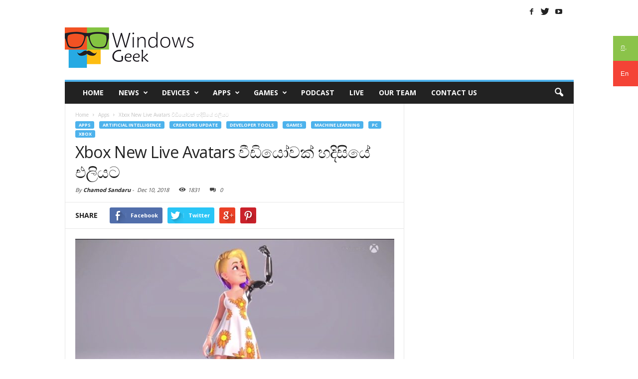

--- FILE ---
content_type: text/html; charset=UTF-8
request_url: https://windowsgeek.lk/xbox-new-live-avatars-leacked/
body_size: 16464
content:
<!doctype html >
<!--[if IE 8]>    <html class="ie8" lang="en"> <![endif]-->
<!--[if IE 9]>    <html class="ie9" lang="en"> <![endif]-->
<!--[if gt IE 8]><!--> <html lang="en-US"> <!--<![endif]-->
<head>
    <title>Xbox New Live Avatars වීඩියෝවක් හදිසියේ එලියට | Windows Geek | The Ultimate Geek Hub for Microsoft fans</title>
    <meta charset="UTF-8" />
    <meta http-equiv="Content-Type" content="text/html; charset=UTF-8">
    <meta name="viewport" content="width=device-width, initial-scale=1.0">
    <link rel="pingback" href="https://windowsgeek.lk/xmlrpc.php" />
    <meta name='robots' content='max-image-preview:large' />
	<style>img:is([sizes="auto" i], [sizes^="auto," i]) { contain-intrinsic-size: 3000px 1500px }</style>
	<meta property="og:image" content="https://windowsgeek.lk/wp-content/uploads/2018/12/maxresdefault.jpg" /><meta name="author" content="Chamod Sandaru">
<link rel="icon" type="image/png" href="https://windowsgeek.lk/wp-content/uploads/2015/10/favi.png"><link rel='dns-prefetch' href='//fonts.googleapis.com' />
<link rel="alternate" type="application/rss+xml" title="Windows Geek | The Ultimate Geek Hub for Microsoft fans &raquo; Feed" href="https://windowsgeek.lk/feed/" />
<script type="text/javascript">
/* <![CDATA[ */
window._wpemojiSettings = {"baseUrl":"https:\/\/s.w.org\/images\/core\/emoji\/16.0.1\/72x72\/","ext":".png","svgUrl":"https:\/\/s.w.org\/images\/core\/emoji\/16.0.1\/svg\/","svgExt":".svg","source":{"concatemoji":"https:\/\/windowsgeek.lk\/wp-includes\/js\/wp-emoji-release.min.js?ver=6.8.3"}};
/*! This file is auto-generated */
!function(s,n){var o,i,e;function c(e){try{var t={supportTests:e,timestamp:(new Date).valueOf()};sessionStorage.setItem(o,JSON.stringify(t))}catch(e){}}function p(e,t,n){e.clearRect(0,0,e.canvas.width,e.canvas.height),e.fillText(t,0,0);var t=new Uint32Array(e.getImageData(0,0,e.canvas.width,e.canvas.height).data),a=(e.clearRect(0,0,e.canvas.width,e.canvas.height),e.fillText(n,0,0),new Uint32Array(e.getImageData(0,0,e.canvas.width,e.canvas.height).data));return t.every(function(e,t){return e===a[t]})}function u(e,t){e.clearRect(0,0,e.canvas.width,e.canvas.height),e.fillText(t,0,0);for(var n=e.getImageData(16,16,1,1),a=0;a<n.data.length;a++)if(0!==n.data[a])return!1;return!0}function f(e,t,n,a){switch(t){case"flag":return n(e,"\ud83c\udff3\ufe0f\u200d\u26a7\ufe0f","\ud83c\udff3\ufe0f\u200b\u26a7\ufe0f")?!1:!n(e,"\ud83c\udde8\ud83c\uddf6","\ud83c\udde8\u200b\ud83c\uddf6")&&!n(e,"\ud83c\udff4\udb40\udc67\udb40\udc62\udb40\udc65\udb40\udc6e\udb40\udc67\udb40\udc7f","\ud83c\udff4\u200b\udb40\udc67\u200b\udb40\udc62\u200b\udb40\udc65\u200b\udb40\udc6e\u200b\udb40\udc67\u200b\udb40\udc7f");case"emoji":return!a(e,"\ud83e\udedf")}return!1}function g(e,t,n,a){var r="undefined"!=typeof WorkerGlobalScope&&self instanceof WorkerGlobalScope?new OffscreenCanvas(300,150):s.createElement("canvas"),o=r.getContext("2d",{willReadFrequently:!0}),i=(o.textBaseline="top",o.font="600 32px Arial",{});return e.forEach(function(e){i[e]=t(o,e,n,a)}),i}function t(e){var t=s.createElement("script");t.src=e,t.defer=!0,s.head.appendChild(t)}"undefined"!=typeof Promise&&(o="wpEmojiSettingsSupports",i=["flag","emoji"],n.supports={everything:!0,everythingExceptFlag:!0},e=new Promise(function(e){s.addEventListener("DOMContentLoaded",e,{once:!0})}),new Promise(function(t){var n=function(){try{var e=JSON.parse(sessionStorage.getItem(o));if("object"==typeof e&&"number"==typeof e.timestamp&&(new Date).valueOf()<e.timestamp+604800&&"object"==typeof e.supportTests)return e.supportTests}catch(e){}return null}();if(!n){if("undefined"!=typeof Worker&&"undefined"!=typeof OffscreenCanvas&&"undefined"!=typeof URL&&URL.createObjectURL&&"undefined"!=typeof Blob)try{var e="postMessage("+g.toString()+"("+[JSON.stringify(i),f.toString(),p.toString(),u.toString()].join(",")+"));",a=new Blob([e],{type:"text/javascript"}),r=new Worker(URL.createObjectURL(a),{name:"wpTestEmojiSupports"});return void(r.onmessage=function(e){c(n=e.data),r.terminate(),t(n)})}catch(e){}c(n=g(i,f,p,u))}t(n)}).then(function(e){for(var t in e)n.supports[t]=e[t],n.supports.everything=n.supports.everything&&n.supports[t],"flag"!==t&&(n.supports.everythingExceptFlag=n.supports.everythingExceptFlag&&n.supports[t]);n.supports.everythingExceptFlag=n.supports.everythingExceptFlag&&!n.supports.flag,n.DOMReady=!1,n.readyCallback=function(){n.DOMReady=!0}}).then(function(){return e}).then(function(){var e;n.supports.everything||(n.readyCallback(),(e=n.source||{}).concatemoji?t(e.concatemoji):e.wpemoji&&e.twemoji&&(t(e.twemoji),t(e.wpemoji)))}))}((window,document),window._wpemojiSettings);
/* ]]> */
</script>
<style id='wp-emoji-styles-inline-css' type='text/css'>

	img.wp-smiley, img.emoji {
		display: inline !important;
		border: none !important;
		box-shadow: none !important;
		height: 1em !important;
		width: 1em !important;
		margin: 0 0.07em !important;
		vertical-align: -0.1em !important;
		background: none !important;
		padding: 0 !important;
	}
</style>
<link rel='stylesheet' id='wp-block-library-css' href='https://windowsgeek.lk/wp-includes/css/dist/block-library/style.min.css?ver=6.8.3' type='text/css' media='all' />
<style id='classic-theme-styles-inline-css' type='text/css'>
/*! This file is auto-generated */
.wp-block-button__link{color:#fff;background-color:#32373c;border-radius:9999px;box-shadow:none;text-decoration:none;padding:calc(.667em + 2px) calc(1.333em + 2px);font-size:1.125em}.wp-block-file__button{background:#32373c;color:#fff;text-decoration:none}
</style>
<style id='global-styles-inline-css' type='text/css'>
:root{--wp--preset--aspect-ratio--square: 1;--wp--preset--aspect-ratio--4-3: 4/3;--wp--preset--aspect-ratio--3-4: 3/4;--wp--preset--aspect-ratio--3-2: 3/2;--wp--preset--aspect-ratio--2-3: 2/3;--wp--preset--aspect-ratio--16-9: 16/9;--wp--preset--aspect-ratio--9-16: 9/16;--wp--preset--color--black: #000000;--wp--preset--color--cyan-bluish-gray: #abb8c3;--wp--preset--color--white: #ffffff;--wp--preset--color--pale-pink: #f78da7;--wp--preset--color--vivid-red: #cf2e2e;--wp--preset--color--luminous-vivid-orange: #ff6900;--wp--preset--color--luminous-vivid-amber: #fcb900;--wp--preset--color--light-green-cyan: #7bdcb5;--wp--preset--color--vivid-green-cyan: #00d084;--wp--preset--color--pale-cyan-blue: #8ed1fc;--wp--preset--color--vivid-cyan-blue: #0693e3;--wp--preset--color--vivid-purple: #9b51e0;--wp--preset--gradient--vivid-cyan-blue-to-vivid-purple: linear-gradient(135deg,rgba(6,147,227,1) 0%,rgb(155,81,224) 100%);--wp--preset--gradient--light-green-cyan-to-vivid-green-cyan: linear-gradient(135deg,rgb(122,220,180) 0%,rgb(0,208,130) 100%);--wp--preset--gradient--luminous-vivid-amber-to-luminous-vivid-orange: linear-gradient(135deg,rgba(252,185,0,1) 0%,rgba(255,105,0,1) 100%);--wp--preset--gradient--luminous-vivid-orange-to-vivid-red: linear-gradient(135deg,rgba(255,105,0,1) 0%,rgb(207,46,46) 100%);--wp--preset--gradient--very-light-gray-to-cyan-bluish-gray: linear-gradient(135deg,rgb(238,238,238) 0%,rgb(169,184,195) 100%);--wp--preset--gradient--cool-to-warm-spectrum: linear-gradient(135deg,rgb(74,234,220) 0%,rgb(151,120,209) 20%,rgb(207,42,186) 40%,rgb(238,44,130) 60%,rgb(251,105,98) 80%,rgb(254,248,76) 100%);--wp--preset--gradient--blush-light-purple: linear-gradient(135deg,rgb(255,206,236) 0%,rgb(152,150,240) 100%);--wp--preset--gradient--blush-bordeaux: linear-gradient(135deg,rgb(254,205,165) 0%,rgb(254,45,45) 50%,rgb(107,0,62) 100%);--wp--preset--gradient--luminous-dusk: linear-gradient(135deg,rgb(255,203,112) 0%,rgb(199,81,192) 50%,rgb(65,88,208) 100%);--wp--preset--gradient--pale-ocean: linear-gradient(135deg,rgb(255,245,203) 0%,rgb(182,227,212) 50%,rgb(51,167,181) 100%);--wp--preset--gradient--electric-grass: linear-gradient(135deg,rgb(202,248,128) 0%,rgb(113,206,126) 100%);--wp--preset--gradient--midnight: linear-gradient(135deg,rgb(2,3,129) 0%,rgb(40,116,252) 100%);--wp--preset--font-size--small: 13px;--wp--preset--font-size--medium: 20px;--wp--preset--font-size--large: 36px;--wp--preset--font-size--x-large: 42px;--wp--preset--spacing--20: 0.44rem;--wp--preset--spacing--30: 0.67rem;--wp--preset--spacing--40: 1rem;--wp--preset--spacing--50: 1.5rem;--wp--preset--spacing--60: 2.25rem;--wp--preset--spacing--70: 3.38rem;--wp--preset--spacing--80: 5.06rem;--wp--preset--shadow--natural: 6px 6px 9px rgba(0, 0, 0, 0.2);--wp--preset--shadow--deep: 12px 12px 50px rgba(0, 0, 0, 0.4);--wp--preset--shadow--sharp: 6px 6px 0px rgba(0, 0, 0, 0.2);--wp--preset--shadow--outlined: 6px 6px 0px -3px rgba(255, 255, 255, 1), 6px 6px rgba(0, 0, 0, 1);--wp--preset--shadow--crisp: 6px 6px 0px rgba(0, 0, 0, 1);}:where(.is-layout-flex){gap: 0.5em;}:where(.is-layout-grid){gap: 0.5em;}body .is-layout-flex{display: flex;}.is-layout-flex{flex-wrap: wrap;align-items: center;}.is-layout-flex > :is(*, div){margin: 0;}body .is-layout-grid{display: grid;}.is-layout-grid > :is(*, div){margin: 0;}:where(.wp-block-columns.is-layout-flex){gap: 2em;}:where(.wp-block-columns.is-layout-grid){gap: 2em;}:where(.wp-block-post-template.is-layout-flex){gap: 1.25em;}:where(.wp-block-post-template.is-layout-grid){gap: 1.25em;}.has-black-color{color: var(--wp--preset--color--black) !important;}.has-cyan-bluish-gray-color{color: var(--wp--preset--color--cyan-bluish-gray) !important;}.has-white-color{color: var(--wp--preset--color--white) !important;}.has-pale-pink-color{color: var(--wp--preset--color--pale-pink) !important;}.has-vivid-red-color{color: var(--wp--preset--color--vivid-red) !important;}.has-luminous-vivid-orange-color{color: var(--wp--preset--color--luminous-vivid-orange) !important;}.has-luminous-vivid-amber-color{color: var(--wp--preset--color--luminous-vivid-amber) !important;}.has-light-green-cyan-color{color: var(--wp--preset--color--light-green-cyan) !important;}.has-vivid-green-cyan-color{color: var(--wp--preset--color--vivid-green-cyan) !important;}.has-pale-cyan-blue-color{color: var(--wp--preset--color--pale-cyan-blue) !important;}.has-vivid-cyan-blue-color{color: var(--wp--preset--color--vivid-cyan-blue) !important;}.has-vivid-purple-color{color: var(--wp--preset--color--vivid-purple) !important;}.has-black-background-color{background-color: var(--wp--preset--color--black) !important;}.has-cyan-bluish-gray-background-color{background-color: var(--wp--preset--color--cyan-bluish-gray) !important;}.has-white-background-color{background-color: var(--wp--preset--color--white) !important;}.has-pale-pink-background-color{background-color: var(--wp--preset--color--pale-pink) !important;}.has-vivid-red-background-color{background-color: var(--wp--preset--color--vivid-red) !important;}.has-luminous-vivid-orange-background-color{background-color: var(--wp--preset--color--luminous-vivid-orange) !important;}.has-luminous-vivid-amber-background-color{background-color: var(--wp--preset--color--luminous-vivid-amber) !important;}.has-light-green-cyan-background-color{background-color: var(--wp--preset--color--light-green-cyan) !important;}.has-vivid-green-cyan-background-color{background-color: var(--wp--preset--color--vivid-green-cyan) !important;}.has-pale-cyan-blue-background-color{background-color: var(--wp--preset--color--pale-cyan-blue) !important;}.has-vivid-cyan-blue-background-color{background-color: var(--wp--preset--color--vivid-cyan-blue) !important;}.has-vivid-purple-background-color{background-color: var(--wp--preset--color--vivid-purple) !important;}.has-black-border-color{border-color: var(--wp--preset--color--black) !important;}.has-cyan-bluish-gray-border-color{border-color: var(--wp--preset--color--cyan-bluish-gray) !important;}.has-white-border-color{border-color: var(--wp--preset--color--white) !important;}.has-pale-pink-border-color{border-color: var(--wp--preset--color--pale-pink) !important;}.has-vivid-red-border-color{border-color: var(--wp--preset--color--vivid-red) !important;}.has-luminous-vivid-orange-border-color{border-color: var(--wp--preset--color--luminous-vivid-orange) !important;}.has-luminous-vivid-amber-border-color{border-color: var(--wp--preset--color--luminous-vivid-amber) !important;}.has-light-green-cyan-border-color{border-color: var(--wp--preset--color--light-green-cyan) !important;}.has-vivid-green-cyan-border-color{border-color: var(--wp--preset--color--vivid-green-cyan) !important;}.has-pale-cyan-blue-border-color{border-color: var(--wp--preset--color--pale-cyan-blue) !important;}.has-vivid-cyan-blue-border-color{border-color: var(--wp--preset--color--vivid-cyan-blue) !important;}.has-vivid-purple-border-color{border-color: var(--wp--preset--color--vivid-purple) !important;}.has-vivid-cyan-blue-to-vivid-purple-gradient-background{background: var(--wp--preset--gradient--vivid-cyan-blue-to-vivid-purple) !important;}.has-light-green-cyan-to-vivid-green-cyan-gradient-background{background: var(--wp--preset--gradient--light-green-cyan-to-vivid-green-cyan) !important;}.has-luminous-vivid-amber-to-luminous-vivid-orange-gradient-background{background: var(--wp--preset--gradient--luminous-vivid-amber-to-luminous-vivid-orange) !important;}.has-luminous-vivid-orange-to-vivid-red-gradient-background{background: var(--wp--preset--gradient--luminous-vivid-orange-to-vivid-red) !important;}.has-very-light-gray-to-cyan-bluish-gray-gradient-background{background: var(--wp--preset--gradient--very-light-gray-to-cyan-bluish-gray) !important;}.has-cool-to-warm-spectrum-gradient-background{background: var(--wp--preset--gradient--cool-to-warm-spectrum) !important;}.has-blush-light-purple-gradient-background{background: var(--wp--preset--gradient--blush-light-purple) !important;}.has-blush-bordeaux-gradient-background{background: var(--wp--preset--gradient--blush-bordeaux) !important;}.has-luminous-dusk-gradient-background{background: var(--wp--preset--gradient--luminous-dusk) !important;}.has-pale-ocean-gradient-background{background: var(--wp--preset--gradient--pale-ocean) !important;}.has-electric-grass-gradient-background{background: var(--wp--preset--gradient--electric-grass) !important;}.has-midnight-gradient-background{background: var(--wp--preset--gradient--midnight) !important;}.has-small-font-size{font-size: var(--wp--preset--font-size--small) !important;}.has-medium-font-size{font-size: var(--wp--preset--font-size--medium) !important;}.has-large-font-size{font-size: var(--wp--preset--font-size--large) !important;}.has-x-large-font-size{font-size: var(--wp--preset--font-size--x-large) !important;}
:where(.wp-block-post-template.is-layout-flex){gap: 1.25em;}:where(.wp-block-post-template.is-layout-grid){gap: 1.25em;}
:where(.wp-block-columns.is-layout-flex){gap: 2em;}:where(.wp-block-columns.is-layout-grid){gap: 2em;}
:root :where(.wp-block-pullquote){font-size: 1.5em;line-height: 1.6;}
</style>
<link rel='stylesheet' id='google-font-opensans-css' href='https://fonts.googleapis.com/css?family=Open+Sans%3A300%2C400%2C600%2C700&#038;subset=latin%2Ccyrillic-ext%2Cgreek-ext%2Cgreek%2Cvietnamese%2Clatin-ext%2Ccyrillic&#038;ver=6.8.3' type='text/css' media='all' />
<link rel='stylesheet' id='google-roboto-cond-css' href='https://fonts.googleapis.com/css?family=Roboto+Condensed%3A300italic%2C400italic%2C700italic%2C400%2C300%2C700&#038;subset=latin%2Ccyrillic-ext%2Cgreek-ext%2Cgreek%2Cvietnamese%2Clatin-ext%2Ccyrillic&#038;ver=6.8.3' type='text/css' media='all' />
<link rel='stylesheet' id='js_composer_front-css' href='https://windowsgeek.lk/wp-content/plugins/js_composer/assets/css/js_composer.css?ver=4.4.2' type='text/css' media='all' />
<link rel='stylesheet' id='td-theme-css' href='https://windowsgeek.lk/wp-content/themes/Newsmag/style.css?ver=1.6' type='text/css' media='all' />
<script type="text/javascript" src="https://windowsgeek.lk/wp-includes/js/jquery/jquery.min.js?ver=3.7.1" id="jquery-core-js"></script>
<script type="text/javascript" src="https://windowsgeek.lk/wp-includes/js/jquery/jquery-migrate.min.js?ver=3.4.1" id="jquery-migrate-js"></script>
<link rel="https://api.w.org/" href="https://windowsgeek.lk/wp-json/" /><link rel="alternate" title="JSON" type="application/json" href="https://windowsgeek.lk/wp-json/wp/v2/posts/19935" /><link rel="EditURI" type="application/rsd+xml" title="RSD" href="https://windowsgeek.lk/xmlrpc.php?rsd" />
<meta name="generator" content="WordPress 6.8.3" />
<link rel="canonical" href="https://windowsgeek.lk/xbox-new-live-avatars-leacked/" />
<link rel='shortlink' href='https://windowsgeek.lk/?p=19935' />
<link rel="alternate" title="oEmbed (JSON)" type="application/json+oembed" href="https://windowsgeek.lk/wp-json/oembed/1.0/embed?url=https%3A%2F%2Fwindowsgeek.lk%2Fxbox-new-live-avatars-leacked%2F" />
<link rel="alternate" title="oEmbed (XML)" type="text/xml+oembed" href="https://windowsgeek.lk/wp-json/oembed/1.0/embed?url=https%3A%2F%2Fwindowsgeek.lk%2Fxbox-new-live-avatars-leacked%2F&#038;format=xml" />
<!--[if lt IE 9]><script src="https://html5shim.googlecode.com/svn/trunk/html5.js"></script><![endif]-->
    <meta name="generator" content="Powered by Visual Composer - drag and drop page builder for WordPress."/>
<!--[if IE 8]><link rel="stylesheet" type="text/css" href="https://windowsgeek.lk/wp-content/plugins/js_composer/assets/css/vc-ie8.css" media="screen"><![endif]-->
<!-- JS generated by theme -->

<script>
    

var td_blocks = []; //here we store all the items for the current page

//td_block class - each ajax block uses a object of this class for requests
function td_block() {
    this.id = '';
    this.block_type = 1; //block type id (1-234 etc)
    this.atts = '';
    this.td_column_number = '';
    this.td_current_page = 1; //
    this.post_count = 0; //from wp
    this.found_posts = 0; //from wp
    this.max_num_pages = 0; //from wp
    this.td_filter_value = ''; //current live filter value
    this.td_filter_ui_uid = ''; //used to select a item from the drop down filter
    this.is_ajax_running = false;
    this.td_user_action = ''; // load more or infinite loader (used by the animation)
    this.header_color = '';
    this.ajax_pagination_infinite_stop = ''; //show load more at page x
}

    
var td_ad_background_click_link="";
var td_ad_background_click_target="";
var td_ajax_url="https://windowsgeek.lk/wp-admin/admin-ajax.php";
var td_get_template_directory_uri="https://windowsgeek.lk/wp-content/themes/Newsmag";
var tds_snap_menu="smart_snap_always";
var tds_logo_on_sticky="";
var tds_header_style="";
var td_search_url="https://windowsgeek.lk/search/";
var td_please_wait="Please wait...";
var td_email_user_pass_incorrect="User or password incorrect!";
var td_email_user_incorrect="Email or username incorrect!";
var td_email_incorrect="Email incorrect!";
var tds_more_articles_on_post_enable="";
var tds_more_articles_on_post_time_to_wait="";
var tds_more_articles_on_post_pages_distance_from_top="0";
var tds_theme_color_site_wide="#4db2ec";
var tds_smart_sidebar="";
var td_magnific_popup_translation_tPrev="Previous (Left arrow key)";
var td_magnific_popup_translation_tNext="Next (Right arrow key)";
var td_magnific_popup_translation_tCounter="%curr% of %total%";
var td_magnific_popup_translation_ajax_tError="The content from %url% could not be loaded.";
var td_magnific_popup_translation_image_tError="The image #%curr% could not be loaded.";
</script>

<script>
  (function(i,s,o,g,r,a,m){i['GoogleAnalyticsObject']=r;i[r]=i[r]||function(){
  (i[r].q=i[r].q||[]).push(arguments)},i[r].l=1*new Date();a=s.createElement(o),
  m=s.getElementsByTagName(o)[0];a.async=1;a.src=g;m.parentNode.insertBefore(a,m)
  })(window,document,'script','//www.google-analytics.com/analytics.js','ga');

  ga('create', 'UA-62895306-1', 'auto');
  ga('send', 'pageview');

</script>    <meta property="fb:app_id" content="1677647429183566">
<meta property="fb:admins" content="100002826872332"/>

<meta property="fb:pages" content="815690461834657" />

</head>


<body data-rsssl=1 class="wp-singular post-template-default single single-post postid-19935 single-format-standard wp-theme-Newsmag xbox-new-live-avatars-leacked wpb-js-composer js-comp-ver-4.4.2 vc_responsive td-full-layout" itemscope="itemscope" itemtype="https://schema.org/WebPage">
<div id="td-outer-wrap">
<!--language switcher starts here-->
<style>
.translate-switch {
    width:50px;
    position:fixed;
    right:0px;
    top:10%;
    z-index:999999;
    cursor:pointer;
}
.translate-switch .to-sinhala a span{
  padding:15px;
  background: #8BC34A;
  color: #fff;
  display: block
}
.translate-switch .to-english a span{
   padding:15px;
  background: #F44336;
  color: #fff;
  display: block
}
</style>
<div class="translate-switch">
    <div class="to-sinhala">
        <a href="https://windowsgeek.lk/">
        <span>
        සිං
        
        </span>
        </a>
    </div>
    <div class="to-english">
        <a href="http://english.windowsgeek.lk">
        <span>
        
        En
        
        </span>
        </a>
    </div>
</div>
<!--language switcher ends here-->

        <div class="td-scroll-up"><i class="td-icon-menu-up"></i></div>

    <div class="td-transition-content-and-menu td-mobile-nav-wrap">
        <div id="td-mobile-nav">
    <!-- mobile menu close -->
    <div class="td-mobile-close">
        <a href="#">CLOSE</a>
        <div class="td-nav-triangle"></div>
    </div>

    <div class="td-mobile-content">
        <div class="menu-main-menu-container"><ul id="menu-main-menu" class=""><li id="menu-item-2115" class="menu-item menu-item-type-post_type menu-item-object-page menu-item-home menu-item-first menu-item-2115"><a href="https://windowsgeek.lk/">Home</a></li>
<li id="menu-item-87" class="menu-item menu-item-type-taxonomy menu-item-object-category menu-item-87"><a href="https://windowsgeek.lk/category/news/">News</a></li>
<li id="menu-item-86" class="menu-item menu-item-type-taxonomy menu-item-object-category menu-item-has-children menu-item-86"><a href="https://windowsgeek.lk/category/devices/">Devices</a>
<ul class="sub-menu">
	<li id="menu-item-16474" class="menu-item menu-item-type-taxonomy menu-item-object-category menu-item-16474"><a href="https://windowsgeek.lk/category/devices/iot/">IoT</a></li>
	<li id="menu-item-16473" class="menu-item menu-item-type-taxonomy menu-item-object-category menu-item-16473"><a href="https://windowsgeek.lk/category/devices/hololens/">Hololens</a></li>
	<li id="menu-item-586" class="menu-item menu-item-type-taxonomy menu-item-object-category menu-item-has-children menu-item-586"><a href="https://windowsgeek.lk/category/devices/mobile-phones/">Mobile Phones</a>
	<ul class="sub-menu">
		<li id="menu-item-16475" class="menu-item menu-item-type-taxonomy menu-item-object-category menu-item-16475"><a href="https://windowsgeek.lk/category/devices/mobile-phones/accessories/">Accessories</a></li>
	</ul>
</li>
	<li id="menu-item-16476" class="menu-item menu-item-type-taxonomy menu-item-object-category menu-item-16476"><a href="https://windowsgeek.lk/category/devices/surface/">Surface</a></li>
	<li id="menu-item-588" class="menu-item menu-item-type-taxonomy menu-item-object-category menu-item-588"><a href="https://windowsgeek.lk/category/devices/xbox-devices/">Xbox</a></li>
	<li id="menu-item-587" class="menu-item menu-item-type-taxonomy menu-item-object-category menu-item-587"><a href="https://windowsgeek.lk/category/devices/other/">Other</a></li>
</ul>
</li>
<li id="menu-item-129" class="menu-item menu-item-type-taxonomy menu-item-object-category current-post-ancestor current-menu-parent current-post-parent menu-item-has-children menu-item-129"><a href="https://windowsgeek.lk/category/apps/">Apps</a>
<ul class="sub-menu">
	<li id="menu-item-596" class="menu-item menu-item-type-taxonomy menu-item-object-category menu-item-596"><a href="https://windowsgeek.lk/category/windows-10/">Windows 10</a></li>
	<li id="menu-item-589" class="menu-item menu-item-type-taxonomy menu-item-object-category menu-item-589"><a href="https://windowsgeek.lk/category/apps/windows-phone-apps/">Windows Phone Apps</a></li>
	<li id="menu-item-590" class="menu-item menu-item-type-taxonomy menu-item-object-category menu-item-590"><a href="https://windowsgeek.lk/category/apps/windows-store-apps/">Windows Store Apps</a></li>
</ul>
</li>
<li id="menu-item-131" class="menu-item menu-item-type-taxonomy menu-item-object-category current-post-ancestor current-menu-parent current-post-parent menu-item-has-children menu-item-131"><a href="https://windowsgeek.lk/category/games/">Games</a>
<ul class="sub-menu">
	<li id="menu-item-581" class="menu-item menu-item-type-taxonomy menu-item-object-category current-post-ancestor current-menu-parent current-post-parent menu-item-581"><a href="https://windowsgeek.lk/category/games/pc/">PC</a></li>
	<li id="menu-item-582" class="menu-item menu-item-type-taxonomy menu-item-object-category menu-item-582"><a href="https://windowsgeek.lk/category/games/playstation/">PlayStation</a></li>
	<li id="menu-item-583" class="menu-item menu-item-type-taxonomy menu-item-object-category menu-item-583"><a href="https://windowsgeek.lk/category/games/windows-8/">Windows 8</a></li>
	<li id="menu-item-584" class="menu-item menu-item-type-taxonomy menu-item-object-category menu-item-584"><a href="https://windowsgeek.lk/category/games/windows-phone/">Windows Phone</a></li>
	<li id="menu-item-585" class="menu-item menu-item-type-taxonomy menu-item-object-category current-post-ancestor current-menu-parent current-post-parent menu-item-585"><a href="https://windowsgeek.lk/category/games/xbox/">Xbox</a></li>
</ul>
</li>
<li id="menu-item-535" class="menu-item menu-item-type-post_type menu-item-object-page menu-item-535"><a href="https://windowsgeek.lk/podcast/">Podcast</a></li>
<li id="menu-item-1289" class="menu-item menu-item-type-post_type menu-item-object-page menu-item-1289"><a href="https://windowsgeek.lk/live-blog/">Live</a></li>
<li id="menu-item-14063" class="menu-item menu-item-type-post_type menu-item-object-page menu-item-14063"><a href="https://windowsgeek.lk/meet-the-team/" title="Meet Our Team">Our Team</a></li>
<li id="menu-item-2143" class="menu-item menu-item-type-post_type menu-item-object-page menu-item-2143"><a href="https://windowsgeek.lk/contact-geeks/">Contact Us</a></li>
</ul></div>    </div>
</div>    </div>

        <div class="td-transition-content-and-menu td-content-wrap">



<!--
Header style 1
-->

<div class="td-header-container td-header-wrap td-header-style-1">
    <div class="td-header-row td-header-top-menu">
        
<div class="td-header-sp-top-menu">

    </div>
                <div class="td-header-sp-top-widget">
            <span class="td-social-icon-wrap"><a target="_blank" href="https://www.facebook.com/windowsgeeksl" title="Facebook"><i class="td-icon-font td-icon-facebook"></i></a></span><span class="td-social-icon-wrap"><a target="_blank" href="https://twitter.com/wingeeklk" title="Twitter"><i class="td-icon-font td-icon-twitter"></i></a></span><span class="td-social-icon-wrap"><a target="_blank" href="https://www.youtube.com/channel/UCXxWEFtUL11uIDzGIzfpZ8Q/" title="Youtube"><i class="td-icon-font td-icon-youtube"></i></a></span>        </div>
        </div>


    <div class="td-header-row td-header-header">
        <div class="td-header-sp-logo">
                <a itemprop="url" href="https://windowsgeek.lk/">
        <img class="td-retina-data" data-retina="https://windowsgeek.lk/wp-content/uploads/2016/01/logo.png" src="https://windowsgeek.lk/wp-content/uploads/2016/04/logo11.png" alt="windowsgeek logo" title="windowsgeek logo"/>
    </a>
    <meta itemprop="name" content="Windows Geek | The Ultimate Geek Hub for Microsoft fans">
        </div>
        <div class="td-header-sp-ads">
            
<div class="td-header-ad-wrap  td-ad-m td-ad-tp td-ad-p">
    <div class="td-a-rec td-a-rec-id-header "><script type="text/javascript" src="https://backend-ssp.adstudio.cloud/?c=b&m=s&placementId=1546"></script></div>

</div>        </div>
    </div>
    <div class="td-header-menu-wrap">
        <div class="td-header-row td-header-border td-header-main-menu">
            <div id="td-header-menu" role="navigation" itemscope="itemscope" itemtype="https://schema.org/SiteNavigationElement">
    <div id="td-top-mobile-toggle"><a href="#"><i class="td-icon-font td-icon-mobile"></i></a></div>
    <div class="td-main-menu-logo">
            <a itemprop="url" href="https://windowsgeek.lk/">
        <img class="td-retina-data" data-retina="https://windowsgeek.lk/wp-content/uploads/2016/01/mobilogoret.png" src="https://windowsgeek.lk/wp-content/uploads/2016/01/logomobi.png" alt="windowsgeek logo" title="windowsgeek logo"/>
    </a>
    <meta itemprop="name" content="Windows Geek | The Ultimate Geek Hub for Microsoft fans">
    </div>
    <div class="menu-main-menu-container"><ul id="menu-main-menu-1" class="sf-menu"><li class="menu-item menu-item-type-post_type menu-item-object-page menu-item-home menu-item-first td-menu-item td-normal-menu menu-item-2115"><a href="https://windowsgeek.lk/">Home</a></li>
<li class="menu-item menu-item-type-taxonomy menu-item-object-category td-menu-item td-mega-menu menu-item-87"><a href="https://windowsgeek.lk/category/news/">News</a>
<ul class="sub-menu">
	<li id="menu-item-0" class="menu-item-0"><div class="td-container-border"><div class="td-mega-grid"><script>var block_td_uid_1_69717e0a5a047 = new td_block();
block_td_uid_1_69717e0a5a047.id = "td_uid_1_69717e0a5a047";
block_td_uid_1_69717e0a5a047.atts = '{"limit":"5","td_column_number":3,"ajax_pagination":"next_prev","category_id":"11","show_child_cat":"5","td_ajax_filter_type":"td_category_ids_filter","class":"td_block_id_218446277 td_uid_1_69717e0a5a047_rand"}';
block_td_uid_1_69717e0a5a047.td_column_number = "3";
block_td_uid_1_69717e0a5a047.block_type = "td_block_mega_menu";
block_td_uid_1_69717e0a5a047.post_count = "5";
block_td_uid_1_69717e0a5a047.found_posts = "360";
block_td_uid_1_69717e0a5a047.max_num_pages = "72";
block_td_uid_1_69717e0a5a047.header_color = "";
block_td_uid_1_69717e0a5a047.ajax_pagination_infinite_stop = "";
td_blocks.push(block_td_uid_1_69717e0a5a047);
</script><div class="td_block_wrap td_block_mega_menu td_block_id_218446277 td_uid_1_69717e0a5a047_rand  td-no-subcats td-pb-border-top"><div id=td_uid_1_69717e0a5a047 class="td_block_inner"><div class="td-mega-row"><div class="td-mega-span">
        <div class="td_mod_mega_menu">
            <div class="td-module-image">
                <div class="td-module-thumb"><a href="https://windowsgeek.lk/microsoft-buys-linkedin-for-26-2-billion/" rel="bookmark" title="Microsoft සමාගම LinkedIn ඩොලර් බිලියන 26.2 කට පවරා ගනියි."><img width="180" height="135" itemprop="image" class="entry-thumb" src="https://windowsgeek.lk/wp-content/uploads/2016/06/378330-180x135.jpeg" alt="" title="Microsoft සමාගම LinkedIn ඩොලර් බිලියන 26.2 කට පවරා ගනියි."/></a></div>                            </div>

            <div class="item-details">
                <h3 itemprop="name" class="entry-title td-module-title"><a itemprop="url" href="https://windowsgeek.lk/microsoft-buys-linkedin-for-26-2-billion/" rel="bookmark" title="Microsoft සමාගම LinkedIn ඩොලර් බිලියන 26.2 කට පවරා ගනියි.">Microsoft සමාගම LinkedIn ඩොලර් බිලියන 26.2 කට පවරා ගනියි.</a></h3>            </div>
        </div>
        </div><div class="td-mega-span">
        <div class="td_mod_mega_menu">
            <div class="td-module-image">
                <div class="td-module-thumb"><a href="https://windowsgeek.lk/onedrive-15gb-space-after-31st-of-january/" rel="bookmark" title="OneDrive 15GB අවකාශය ජනවාරි 31 ට පසුවත් භාවිතා කරන්නට අවස්ථාවක් !!"><img width="180" height="135" itemprop="image" class="entry-thumb" src="https://windowsgeek.lk/wp-content/uploads/2015/12/onedrive-180x135.jpg" alt="" title="OneDrive 15GB අවකාශය ජනවාරි 31 ට පසුවත් භාවිතා කරන්නට අවස්ථාවක් !!"/></a></div>                            </div>

            <div class="item-details">
                <h3 itemprop="name" class="entry-title td-module-title"><a itemprop="url" href="https://windowsgeek.lk/onedrive-15gb-space-after-31st-of-january/" rel="bookmark" title="OneDrive 15GB අවකාශය ජනවාරි 31 ට පසුවත් භාවිතා කරන්නට අවස්ථාවක් !!">OneDrive 15GB අවකාශය ජනවාරි 31 ට පසුවත් භාවිතා කරන්නට අවස්ථාවක් !!</a></h3>            </div>
        </div>
        </div><div class="td-mega-span">
        <div class="td_mod_mega_menu">
            <div class="td-module-image">
                <div class="td-module-thumb"><a href="https://windowsgeek.lk/azure-fundamentals-part-01/" rel="bookmark" title="Azure Fundamentals (Azure මූලිකාංග )- 1 කොටස"><img width="180" height="135" itemprop="image" class="entry-thumb" src="https://windowsgeek.lk/wp-content/uploads/2021/02/Blue-Cloud-Computing-Computer-Technology-Presentation-180x135.png" alt="" title="Azure Fundamentals (Azure මූලිකාංග )- 1 කොටස"/></a></div>                            </div>

            <div class="item-details">
                <h3 itemprop="name" class="entry-title td-module-title"><a itemprop="url" href="https://windowsgeek.lk/azure-fundamentals-part-01/" rel="bookmark" title="Azure Fundamentals (Azure මූලිකාංග )- 1 කොටස">Azure Fundamentals (Azure මූලිකාංග )- 1 කොටස</a></h3>            </div>
        </div>
        </div><div class="td-mega-span">
        <div class="td_mod_mega_menu">
            <div class="td-module-image">
                <div class="td-module-thumb"><a href="https://windowsgeek.lk/microsoft-teams-appsource/" rel="bookmark" title="Microsoft teams වැඩි දියුණු කරමින් AppSource වෙත එක් කරන SharePoint Framework 1.11"><img width="180" height="135" itemprop="image" class="entry-thumb" src="https://windowsgeek.lk/wp-content/uploads/2020/07/Screenshot-490-180x135.png" alt="" title="Microsoft teams වැඩි දියුණු කරමින් AppSource වෙත එක් කරන SharePoint Framework 1.11"/></a></div>                            </div>

            <div class="item-details">
                <h3 itemprop="name" class="entry-title td-module-title"><a itemprop="url" href="https://windowsgeek.lk/microsoft-teams-appsource/" rel="bookmark" title="Microsoft teams වැඩි දියුණු කරමින් AppSource වෙත එක් කරන SharePoint Framework 1.11">Microsoft teams වැඩි දියුණු කරමින් AppSource වෙත එක් කරන SharePoint Framework 1.11</a></h3>            </div>
        </div>
        </div><div class="td-mega-span">
        <div class="td_mod_mega_menu">
            <div class="td-module-image">
                <div class="td-module-thumb"><a href="https://windowsgeek.lk/msteams-windowsoffice-channel/" rel="bookmark" title="Microsoft  Teams windows/office channel වෙත මාරු වීමට සැරසෙයි"><img width="180" height="135" itemprop="image" class="entry-thumb" src="https://windowsgeek.lk/wp-content/uploads/2020/06/Screenshot-463-180x135.png" alt="" title="Microsoft  Teams windows/office channel වෙත මාරු වීමට සැරසෙයි"/></a></div>                            </div>

            <div class="item-details">
                <h3 itemprop="name" class="entry-title td-module-title"><a itemprop="url" href="https://windowsgeek.lk/msteams-windowsoffice-channel/" rel="bookmark" title="Microsoft  Teams windows/office channel වෙත මාරු වීමට සැරසෙයි">Microsoft  Teams windows/office channel වෙත මාරු වීමට සැරසෙයි</a></h3>            </div>
        </div>
        </div></div></div><div class="td-next-prev-wrap"><a href="#" class="td-ajax-prev-page ajax-page-disabled" id="prev-page-td_uid_1_69717e0a5a047" data-td_block_id="td_uid_1_69717e0a5a047"><i class="td-icon-font td-icon-menu-left"></i></a><a href="#"  class="td-ajax-next-page" id="next-page-td_uid_1_69717e0a5a047" data-td_block_id="td_uid_1_69717e0a5a047"><i class="td-icon-font td-icon-menu-right"></i></a></div><div class="clearfix"></div></div> <!-- ./block1 --></div></div></li>
</ul>
</li>
<li class="menu-item menu-item-type-taxonomy menu-item-object-category menu-item-has-children td-menu-item td-normal-menu menu-item-86"><a href="https://windowsgeek.lk/category/devices/">Devices</a>
<ul class="sub-menu">
	<li class="menu-item menu-item-type-taxonomy menu-item-object-category td-menu-item td-normal-menu menu-item-16474"><a href="https://windowsgeek.lk/category/devices/iot/">IoT</a></li>
	<li class="menu-item menu-item-type-taxonomy menu-item-object-category td-menu-item td-normal-menu menu-item-16473"><a href="https://windowsgeek.lk/category/devices/hololens/">Hololens</a></li>
	<li class="menu-item menu-item-type-taxonomy menu-item-object-category menu-item-has-children td-menu-item td-normal-menu menu-item-586"><a href="https://windowsgeek.lk/category/devices/mobile-phones/">Mobile Phones</a>
	<ul class="sub-menu">
		<li class="menu-item menu-item-type-taxonomy menu-item-object-category td-menu-item td-normal-menu menu-item-16475"><a href="https://windowsgeek.lk/category/devices/mobile-phones/accessories/">Accessories</a></li>
	</ul>
</li>
	<li class="menu-item menu-item-type-taxonomy menu-item-object-category td-menu-item td-normal-menu menu-item-16476"><a href="https://windowsgeek.lk/category/devices/surface/">Surface</a></li>
	<li class="menu-item menu-item-type-taxonomy menu-item-object-category td-menu-item td-normal-menu menu-item-588"><a href="https://windowsgeek.lk/category/devices/xbox-devices/">Xbox</a></li>
	<li class="menu-item menu-item-type-taxonomy menu-item-object-category td-menu-item td-normal-menu menu-item-587"><a href="https://windowsgeek.lk/category/devices/other/">Other</a></li>
</ul>
</li>
<li class="menu-item menu-item-type-taxonomy menu-item-object-category current-post-ancestor current-menu-parent current-post-parent menu-item-has-children td-menu-item td-normal-menu menu-item-129"><a href="https://windowsgeek.lk/category/apps/">Apps</a>
<ul class="sub-menu">
	<li class="menu-item menu-item-type-taxonomy menu-item-object-category td-menu-item td-mega-menu menu-item-596"><a href="https://windowsgeek.lk/category/windows-10/">Windows 10</a>
	<ul class="sub-menu">
		<li class="menu-item-0"><div class="td-container-border"><div class="td-mega-grid"><script>var block_td_uid_2_69717e0a5be76 = new td_block();
block_td_uid_2_69717e0a5be76.id = "td_uid_2_69717e0a5be76";
block_td_uid_2_69717e0a5be76.atts = '{"limit":"5","td_column_number":3,"ajax_pagination":"next_prev","category_id":"52","show_child_cat":"5","td_ajax_filter_type":"td_category_ids_filter","class":"td_block_id_4060114715 td_uid_2_69717e0a5be76_rand"}';
block_td_uid_2_69717e0a5be76.td_column_number = "3";
block_td_uid_2_69717e0a5be76.block_type = "td_block_mega_menu";
block_td_uid_2_69717e0a5be76.post_count = "5";
block_td_uid_2_69717e0a5be76.found_posts = "224";
block_td_uid_2_69717e0a5be76.max_num_pages = "45";
block_td_uid_2_69717e0a5be76.header_color = "";
block_td_uid_2_69717e0a5be76.ajax_pagination_infinite_stop = "";
td_blocks.push(block_td_uid_2_69717e0a5be76);
</script><div class="td_block_wrap td_block_mega_menu td_block_id_4060114715 td_uid_2_69717e0a5be76_rand  td-no-subcats td-pb-border-top"><div id=td_uid_2_69717e0a5be76 class="td_block_inner"><div class="td-mega-row"><div class="td-mega-span">
        <div class="td_mod_mega_menu">
            <div class="td-module-image">
                <div class="td-module-thumb"><a href="https://windowsgeek.lk/wallpapers-windows-spotlight-lockscreen-imag/" rel="bookmark" title="Wallpapers විදියට භාවිත කිරීමට Windows Spotlight lockscreen images සුරකින්නේ මෙහෙමයි."><img width="180" height="135" itemprop="image" class="entry-thumb" src="https://windowsgeek.lk/wp-content/uploads/2015/12/spotlight91-180x135.png" alt="" title="Wallpapers විදියට භාවිත කිරීමට Windows Spotlight lockscreen images සුරකින්නේ මෙහෙමයි."/></a></div>                            </div>

            <div class="item-details">
                <h3 itemprop="name" class="entry-title td-module-title"><a itemprop="url" href="https://windowsgeek.lk/wallpapers-windows-spotlight-lockscreen-imag/" rel="bookmark" title="Wallpapers විදියට භාවිත කිරීමට Windows Spotlight lockscreen images සුරකින්නේ මෙහෙමයි.">Wallpapers විදියට භාවිත කිරීමට Windows Spotlight lockscreen images සුරකින්නේ මෙහෙමයි.</a></h3>            </div>
        </div>
        </div><div class="td-mega-span">
        <div class="td_mod_mega_menu">
            <div class="td-module-image">
                <div class="td-module-thumb"><a href="https://windowsgeek.lk/how-change-windows-10-computer-goes-sleep/" rel="bookmark" title="Windows 10 පරිගණකයේ sleep option එකෙන් හරියට වැඩ ගනිමු."><img width="180" height="135" itemprop="image" class="entry-thumb" src="https://windowsgeek.lk/wp-content/uploads/2017/11/image-01-180x135.jpg" alt="" title="Windows 10 පරිගණකයේ sleep option එකෙන් හරියට වැඩ ගනිමු."/></a></div>                            </div>

            <div class="item-details">
                <h3 itemprop="name" class="entry-title td-module-title"><a itemprop="url" href="https://windowsgeek.lk/how-change-windows-10-computer-goes-sleep/" rel="bookmark" title="Windows 10 පරිගණකයේ sleep option එකෙන් හරියට වැඩ ගනිමු.">Windows 10 පරිගණකයේ sleep option එකෙන් හරියට වැඩ ගනිමු.</a></h3>            </div>
        </div>
        </div><div class="td-mega-span">
        <div class="td_mod_mega_menu">
            <div class="td-module-image">
                <div class="td-module-thumb"><a href="https://windowsgeek.lk/what-is-this-iot/" rel="bookmark" title="මොනවද මේ IoT ?"><img width="180" height="135" itemprop="image" class="entry-thumb" src="https://windowsgeek.lk/wp-content/uploads/2015/10/Windows-IoT-180x135.jpg" alt="" title="මොනවද මේ IoT ?"/></a></div>                            </div>

            <div class="item-details">
                <h3 itemprop="name" class="entry-title td-module-title"><a itemprop="url" href="https://windowsgeek.lk/what-is-this-iot/" rel="bookmark" title="මොනවද මේ IoT ?">මොනවද මේ IoT ?</a></h3>            </div>
        </div>
        </div><div class="td-mega-span">
        <div class="td_mod_mega_menu">
            <div class="td-module-image">
                <div class="td-module-thumb"><a href="https://windowsgeek.lk/%e0%b6%94%e0%b6%ba%e0%b7%8f%e0%b6%9c%e0%b7%9a-pc-%e0%b6%91%e0%b6%9a%e0%b6%a7%e0%b6%ad%e0%b7%8a-finger-print-lock-%e0%b6%91%e0%b6%9a%e0%b6%9a%e0%b7%8a-%e0%b6%af%e0%b7%8f%e0%b6%9c%e0%b6%b8%e0%b7%94/" rel="bookmark" title="ඔයාගේ PC එකටත් fingerprint lock එකක් දාගමුද?"><img width="180" height="135" itemprop="image" class="entry-thumb" src="https://windowsgeek.lk/wp-content/uploads/2019/02/featured-img-180x135.jpg" alt="" title="ඔයාගේ PC එකටත් fingerprint lock එකක් දාගමුද?"/></a></div>                            </div>

            <div class="item-details">
                <h3 itemprop="name" class="entry-title td-module-title"><a itemprop="url" href="https://windowsgeek.lk/%e0%b6%94%e0%b6%ba%e0%b7%8f%e0%b6%9c%e0%b7%9a-pc-%e0%b6%91%e0%b6%9a%e0%b6%a7%e0%b6%ad%e0%b7%8a-finger-print-lock-%e0%b6%91%e0%b6%9a%e0%b6%9a%e0%b7%8a-%e0%b6%af%e0%b7%8f%e0%b6%9c%e0%b6%b8%e0%b7%94/" rel="bookmark" title="ඔයාගේ PC එකටත් fingerprint lock එකක් දාගමුද?">ඔයාගේ PC එකටත් fingerprint lock එකක් දාගමුද?</a></h3>            </div>
        </div>
        </div><div class="td-mega-span">
        <div class="td_mod_mega_menu">
            <div class="td-module-image">
                <div class="td-module-thumb"><a href="https://windowsgeek.lk/windows-10-mobile-%e0%b7%84%e0%b7%92-%e0%b6%85%e0%b7%80%e0%b7%83%e0%b7%8f%e0%b6%b1%e0%b6%ba-%e0%b6%b8%e0%b7%9a-%e0%b6%af%e0%b7%99%e0%b7%83%e0%b7%90%e0%b6%b8%e0%b7%8a%e0%b6%b6%e0%b6%bb%e0%b6%ba/" rel="bookmark" title="Windows 10 mobile හි අවසානය මේ දෙසැම්බරයේ..!"><img width="180" height="135" itemprop="image" class="entry-thumb" src="https://windowsgeek.lk/wp-content/uploads/2019/01/image2-180x135.jpg" alt="" title="Windows 10 mobile හි අවසානය මේ දෙසැම්බරයේ..!"/></a></div>                            </div>

            <div class="item-details">
                <h3 itemprop="name" class="entry-title td-module-title"><a itemprop="url" href="https://windowsgeek.lk/windows-10-mobile-%e0%b7%84%e0%b7%92-%e0%b6%85%e0%b7%80%e0%b7%83%e0%b7%8f%e0%b6%b1%e0%b6%ba-%e0%b6%b8%e0%b7%9a-%e0%b6%af%e0%b7%99%e0%b7%83%e0%b7%90%e0%b6%b8%e0%b7%8a%e0%b6%b6%e0%b6%bb%e0%b6%ba/" rel="bookmark" title="Windows 10 mobile හි අවසානය මේ දෙසැම්බරයේ..!">Windows 10 mobile හි අවසානය මේ දෙසැම්බරයේ..!</a></h3>            </div>
        </div>
        </div></div></div><div class="td-next-prev-wrap"><a href="#" class="td-ajax-prev-page ajax-page-disabled" id="prev-page-td_uid_2_69717e0a5be76" data-td_block_id="td_uid_2_69717e0a5be76"><i class="td-icon-font td-icon-menu-left"></i></a><a href="#"  class="td-ajax-next-page" id="next-page-td_uid_2_69717e0a5be76" data-td_block_id="td_uid_2_69717e0a5be76"><i class="td-icon-font td-icon-menu-right"></i></a></div><div class="clearfix"></div></div> <!-- ./block1 --></div></div></li>
	</ul>
</li>
	<li class="menu-item menu-item-type-taxonomy menu-item-object-category td-menu-item td-normal-menu menu-item-589"><a href="https://windowsgeek.lk/category/apps/windows-phone-apps/">Windows Phone Apps</a></li>
	<li class="menu-item menu-item-type-taxonomy menu-item-object-category td-menu-item td-normal-menu menu-item-590"><a href="https://windowsgeek.lk/category/apps/windows-store-apps/">Windows Store Apps</a></li>
</ul>
</li>
<li class="menu-item menu-item-type-taxonomy menu-item-object-category current-post-ancestor current-menu-parent current-post-parent menu-item-has-children td-menu-item td-normal-menu menu-item-131"><a href="https://windowsgeek.lk/category/games/">Games</a>
<ul class="sub-menu">
	<li class="menu-item menu-item-type-taxonomy menu-item-object-category current-post-ancestor current-menu-parent current-post-parent td-menu-item td-normal-menu menu-item-581"><a href="https://windowsgeek.lk/category/games/pc/">PC</a></li>
	<li class="menu-item menu-item-type-taxonomy menu-item-object-category td-menu-item td-normal-menu menu-item-582"><a href="https://windowsgeek.lk/category/games/playstation/">PlayStation</a></li>
	<li class="menu-item menu-item-type-taxonomy menu-item-object-category td-menu-item td-normal-menu menu-item-583"><a href="https://windowsgeek.lk/category/games/windows-8/">Windows 8</a></li>
	<li class="menu-item menu-item-type-taxonomy menu-item-object-category td-menu-item td-normal-menu menu-item-584"><a href="https://windowsgeek.lk/category/games/windows-phone/">Windows Phone</a></li>
	<li class="menu-item menu-item-type-taxonomy menu-item-object-category current-post-ancestor current-menu-parent current-post-parent td-menu-item td-normal-menu menu-item-585"><a href="https://windowsgeek.lk/category/games/xbox/">Xbox</a></li>
</ul>
</li>
<li class="menu-item menu-item-type-post_type menu-item-object-page td-menu-item td-normal-menu menu-item-535"><a href="https://windowsgeek.lk/podcast/">Podcast</a></li>
<li class="menu-item menu-item-type-post_type menu-item-object-page td-menu-item td-normal-menu menu-item-1289"><a href="https://windowsgeek.lk/live-blog/">Live</a></li>
<li class="menu-item menu-item-type-post_type menu-item-object-page td-menu-item td-normal-menu menu-item-14063"><a title="Meet Our Team" href="https://windowsgeek.lk/meet-the-team/">Our Team</a></li>
<li class="menu-item menu-item-type-post_type menu-item-object-page td-menu-item td-normal-menu menu-item-2143"><a href="https://windowsgeek.lk/contact-geeks/">Contact Us</a></li>
</ul></div></div>

<div class="td-search-wrapper">
    <div id="td-top-search">
        <!-- Search -->
        <div class="header-search-wrap">
            <div class="dropdown header-search">
                <a id="td-header-search-button" href="#" role="button" class="dropdown-toggle " data-toggle="dropdown"><i class="td-icon-search"></i></a>
            </div>
        </div>
    </div>
</div>

<div class="header-search-wrap">
	<div class="dropdown header-search">
		<div class="dropdown-menu" aria-labelledby="td-header-search-button">
			<form role="search" method="get" class="td-search-form" action="https://windowsgeek.lk/">
				<div class="td-head-form-search-wrap">
					<input class="needsclick" id="td-header-search" type="text" value="" name="s" autocomplete="off" /><input class="wpb_button wpb_btn-inverse btn" type="submit" id="td-header-search-top" value="Search" />
				</div>
			</form>
			<div id="td-aj-search"></div>
		</div>
	</div>
</div>        </div>
    </div>
</div>
    <div class="td-container td-post-template-default">
        <div class="td-container-border">
            <div class="td-pb-row">
                                            <div class="td-pb-span8 td-main-content" role="main" itemprop="mainContentOfPage" itemscope="itemscope" itemtype="https://schema.org/Blog">
                                <div class="td-ss-main-content">
                                    

    <article id="post-19935" class="post-19935 post type-post status-publish format-standard has-post-thumbnail hentry category-apps category-artificial-intelligence category-creators-update category-developer-tools category-games category-machine-learning category-pc category-xbox tag-live-avatars tag-xbox tag-xbox-avatar-editor" itemscope itemtype="https://schema.org/Article">
        <div class="td-post-header td-pb-padding-side">
            <div class="entry-crumbs"><span itemscope itemtype="http://data-vocabulary.org/Breadcrumb"><a title="" class="entry-crumb" itemprop="url" href="https://windowsgeek.lk/"><span itemprop="title">Home</span></a></span> <i class="td-icon-right td-bread-sep"></i> <span itemscope itemtype="http://data-vocabulary.org/Breadcrumb"><a title="View all posts in Apps" class="entry-crumb" itemprop="url" href="https://windowsgeek.lk/category/apps/"><span itemprop="title">Apps</span></a></span> <i class="td-icon-right td-bread-sep"></i> <span itemscope itemtype="http://data-vocabulary.org/Breadcrumb"><meta itemprop="title" content = "Xbox New Live Avatars වීඩියෝවක් හදිසියේ එලියට">Xbox New Live Avatars වීඩියෝවක් හදිසියේ එලියට</span></div>
            <ul class="td-category"><li class="entry-category"><a  href="https://windowsgeek.lk/category/apps/">Apps</a></li><li class="entry-category"><a  href="https://windowsgeek.lk/category/artificial-intelligence/">Artificial Intelligence</a></li><li class="entry-category"><a  href="https://windowsgeek.lk/category/creators-update/">Creators Update</a></li><li class="entry-category"><a  href="https://windowsgeek.lk/category/developer-tools/">Developer Tools</a></li><li class="entry-category"><a  href="https://windowsgeek.lk/category/games/">Games</a></li><li class="entry-category"><a  href="https://windowsgeek.lk/category/machine-learning/">Machine Learning</a></li><li class="entry-category"><a  href="https://windowsgeek.lk/category/games/pc/">PC</a></li><li class="entry-category"><a  href="https://windowsgeek.lk/category/games/xbox/">Xbox</a></li></ul>
            <header>
                <h1 itemprop="name" class="entry-title">Xbox New Live Avatars වීඩියෝවක් හදිසියේ එලියට</h1>

                

                <div class="meta-info">

                    <div class="td-post-author-name">By <a itemprop="author" href="https://windowsgeek.lk/author/chamod/">Chamod Sandaru</a> - </div>                    <div class="td-post-date"><time  itemprop="dateCreated" class="entry-date updated td-module-date" datetime="2018-12-10T09:00:39+00:00" >Dec 10, 2018</time><meta itemprop="interactionCount" content="UserComments:0"/></div>                    <div class="td-post-views"><i class="td-icon-views"></i><span class="td-nr-views-19935">1831</span></div>                    <div class="td-post-comments"><a href="https://windowsgeek.lk/xbox-new-live-avatars-leacked/#respond"><i class="td-icon-comments"></i>0</a></div>                </div>
            </header>


        </div>

        <div class="td-post-sharing td-post-sharing-top td-pb-padding-side"><span class="td-post-share-title">SHARE</span>
				<div class="td-default-sharing ">
		            <a class="td-social-sharing-buttons td-social-facebook" href="https://www.facebook.com/sharer.php?u=https%3A%2F%2Fwindowsgeek.lk%2Fxbox-new-live-avatars-leacked%2F" onclick="window.open(this.href, 'mywin','left=50,top=50,width=600,height=350,toolbar=0'); return false;"><div class="td-sp td-sp-facebook"></div><div class="td-social-but-text">Facebook</div></a>
		            <a class="td-social-sharing-buttons td-social-twitter" href="https://twitter.com/intent/tweet?text=Xbox+New+Live+Avatars+%E0%B7%80%E0%B7%93%E0%B6%A9%E0%B7%92%E0%B6%BA%E0%B7%9D%E0%B7%80%E0%B6%9A%E0%B7%8A+%E0%B7%84%E0%B6%AF%E0%B7%92%E0%B7%83%E0%B7%92%E0%B6%BA%E0%B7%9A+%E0%B6%91%E0%B6%BD%E0%B7%92%E0%B6%BA%E0%B6%A7&url=https%3A%2F%2Fwindowsgeek.lk%2Fxbox-new-live-avatars-leacked%2F&via=Windows+Geek+%7C+The+Ultimate+Geek+Hub+for+Microsoft+fans"  ><div class="td-sp td-sp-twitter"></div><div class="td-social-but-text">Twitter</div></a>
		            <a class="td-social-sharing-buttons td-social-google" href="https://plus.google.com/share?url=https://windowsgeek.lk/xbox-new-live-avatars-leacked/" onclick="window.open(this.href, 'mywin','left=50,top=50,width=600,height=350,toolbar=0'); return false;"><div class="td-sp td-sp-googleplus"></div></a>
		            <a class="td-social-sharing-buttons td-social-pinterest" href="https://pinterest.com/pin/create/button/?url=https://windowsgeek.lk/xbox-new-live-avatars-leacked/&amp;media=https://windowsgeek.lk/wp-content/uploads/2018/12/maxresdefault.jpg" onclick="window.open(this.href, 'mywin','left=50,top=50,width=600,height=350,toolbar=0'); return false;"><div class="td-sp td-sp-pinterest"></div></a>
	            </div></div>

        <div class="td-post-content td-pb-padding-side">

        <div class="td-post-featured-image"><a href="https://windowsgeek.lk/wp-content/uploads/2018/12/maxresdefault.jpg" data-caption=""><img width="640" height="360" itemprop="image" class="entry-thumb td-modal-image" src="https://windowsgeek.lk/wp-content/uploads/2018/12/maxresdefault-640x360.jpg" alt="" title="19935"/></a></div>
        <div class="td-a-rec td-a-rec-id-content_inline "><script type="text/javascript" src="https://backend-ssp.adstudio.cloud/?c=b&m=s&placementId=1795"></script></div><p><div align="justify">
<p>Windowsgeek තුල ලිපි ලියන්න පටන් අරගෙන අද වෙනකොට අවුරුද්දකට වැඩි වුනත් මේ මගේ පලවෙනි Xbox සම්බන්ධ ලිපිය. මුලින්ම කියන්නම් Xbox පොඩි හැඳින්වීමක් කරන්නම්. Xbox කියන්නේ Video Gaming Brand එකක්. මේක අයිති Microsoft සමාගමට. මොවුන් Xbox Live යන නාමය පාවිච්චි කරලා represent කරනවා applications (games), streaming services සහ online service එකක්. 2001 නොවැම්බර් මාසයේදී තමයි මුලින්ම xbox කරලියට එන්නේ. Xbox කට්ටියගේ gaming console ගැන කතා කලොත්, gaming consoles 4ක් තිබෙනවා.</p>
<p>ඒ Xbox, Xbox 360, Xbox One, Xbox One X කියන්නේ මේ හතර. මේවගේ මිල ගණන් ගැන කිවොත් තියෙන්නේ ආරෝහණ පිළිවෙලට. Xbox One X වර්ගයේ console එකක් සාමාන්‍යයෙන් ඩොලර් 500ක් පමණ වෙනවා. Xbox console එක මිලියන 24කට අධික අලෙවියක් දක්වලා තිබෙනවා මේ වෙනකොට. ඒ වගේමයි, ලෝකයේ වැඩියෙන්ම ප්‍රසිද්ධියක් උසුලන Xbox 360 පවා මිලියන 77කට අධික ප්‍රමාණයක් අලෙවි වෙලා තිබෙන මේ console ලෝකය පුරාම සිටින game පිස්සන්ගේ game පිපාසාව සංසිඳුවන්න සැහෙන රාජකාරියක් සිඳු කළා.</p>
<blockquote class="twitter-tweet" data-width="550" data-dnt="true">
<p lang="en" dir="ltr">Microsoft’s new Xbox Live avatars detailed in leaked video <a href="https://t.co/FmmMnTsg3k">https://t.co/FmmMnTsg3k</a> <a href="https://t.co/s8xcb3KBRa">pic.twitter.com/s8xcb3KBRa</a></p>
<p>&mdash; Tom Warren (@tomwarren) <a href="https://twitter.com/tomwarren/status/986534743004057601?ref_src=twsrc%5Etfw">April 18, 2018</a></p></blockquote>
<p><script async src="https://platform.twitter.com/widgets.js" charset="utf-8"></script></p>
<p>අපි කතා කරගෙන ආවේ Xbox කියන්නේ මොකක්ද කියන දේ. මීලගට කියන්න යන්නේ අද කියන්න ආපු news එක ගැන. ඒ තමයි Live avatarsලා සිටින video එකක් කලින් නිකුත් වීම. දැනට සොයාගෙන තිබෙනවා මේ රස රහස පිටතට නිකුත් කලේ කවුද කියන කාරණාව. Xbox Avatar Editor එක වැඩ කරන්නේ කොහොමද කියන දේ පැහැදිලි කිරීමේ චේතනාවෙන් මේ වැඩේ කෙරුණත් අන්තිමට වුනේ අලුත්ම avatarsල set එකක් නිකුත් වීම. මේක කරපු කෙනා හිටපු Microsoft designer කෙනෙක් කියල කියවිලා තිබෙනවා. new body type options, clothing, හා props එක්ක සර්ව සම්පුර්ණයෙන්ම avatar එකක් වෙනස් වෙන විදිහ මෙහි පැහැදිලිව දකින්න පුළුවන්.  Xbox Avatar Editor මගින් ඉඩ දෙනවා customize කරන්න body, face, hair, makeup, limbs, and even fingernails වගේ features ගණනාවක්.</p>
<p>මේ වෙද්දී Microsoft කට්ටියගේ අදහස තියෙන්නේ මේ Xbox live avatarsලා සියලු දෙනාවම Xbox One dashboard එක වෙතට යොමු කරන්න. ඒ වගේම අලුතින් වැඩ කරන්න පටන් ගත්තු හා පරිනත 3rd party game developersලට වෙනමම store එකක් launch කරන්න. අප්‍රේල් මාසයේදී නිකුත් වෙන්න හිටපු මේ සියලු දෙනාම තව ටිකක් පරක්කු කරලා නිකුත් කරන්න Microsoft කණ්ඩායම තීරණයක් අරන් තියෙනවා. අපි බලමු තව අලුත් දේවල් මේ ගැන.</p>
<p>නැවත හමුවෙමු&#8230;</p>
</div>
<p>Source: <a href="https://www.theverge.com/2018/4/18/17250916/microsoft-xbox-live-avatars-video-leak" target="_blank" rel="noopener noreferrer">https://www.theverge.com/2018/4/18/17250916/microsoft-xbox-live-avatars-video-leak</a></p>
<div class="td-a-rec td-a-rec-id-content_bottom "><script type="text/javascript" src="https://backend-ssp.adstudio.cloud/?c=b&m=s&placementId=1808"></script></div>        </div>


        <footer>
                        
            <div class="td-post-source-tags td-pb-padding-side">
                                <ul class="td-tags td-post-small-box clearfix"><li><span>TAGS</span></li><li><a href="https://windowsgeek.lk/tag/live-avatars/">Live avatars</a></li><li><a href="https://windowsgeek.lk/tag/xbox/">XBOX</a></li><li><a href="https://windowsgeek.lk/tag/xbox-avatar-editor/">Xbox Avatar Editor</a></li></ul>            </div>

            <div class="td-post-sharing td-post-sharing-bottom td-pb-padding-side"><span class="td-post-share-title">SHARE</span>
            <div class="td-default-sharing td-with-like">
	            <a class="td-social-sharing-buttons td-social-facebook" href="https://www.facebook.com/sharer.php?u=https%3A%2F%2Fwindowsgeek.lk%2Fxbox-new-live-avatars-leacked%2F" onclick="window.open(this.href, 'mywin','left=50,top=50,width=600,height=350,toolbar=0'); return false;"><div class="td-sp td-sp-facebook"></div><div class="td-social-but-text">Facebook</div></a>
	            <a class="td-social-sharing-buttons td-social-twitter" href="https://twitter.com/intent/tweet?text=Xbox+New+Live+Avatars+%E0%B7%80%E0%B7%93%E0%B6%A9%E0%B7%92%E0%B6%BA%E0%B7%9D%E0%B7%80%E0%B6%9A%E0%B7%8A+%E0%B7%84%E0%B6%AF%E0%B7%92%E0%B7%83%E0%B7%92%E0%B6%BA%E0%B7%9A+%E0%B6%91%E0%B6%BD%E0%B7%92%E0%B6%BA%E0%B6%A7&url=https%3A%2F%2Fwindowsgeek.lk%2Fxbox-new-live-avatars-leacked%2F&via=Windows+Geek+%7C+The+Ultimate+Geek+Hub+for+Microsoft+fans"><div class="td-sp td-sp-twitter"></div><div class="td-social-but-text">Twitter</div></a>
	            <a class="td-social-sharing-buttons td-social-google" href="https://plus.google.com/share?url=https://windowsgeek.lk/xbox-new-live-avatars-leacked/" onclick="window.open(this.href, 'mywin','left=50,top=50,width=600,height=350,toolbar=0'); return false;"><div class="td-sp td-sp-googleplus"></div></a>
	            <a class="td-social-sharing-buttons td-social-pinterest" href="https://pinterest.com/pin/create/button/?url=https://windowsgeek.lk/xbox-new-live-avatars-leacked/&amp;media=https://windowsgeek.lk/wp-content/uploads/2018/12/maxresdefault.jpg" onclick="window.open(this.href, 'mywin','left=50,top=50,width=600,height=350,toolbar=0'); return false;"><div class="td-sp td-sp-pinterest"></div></a>
            </div><div class="td-classic-sharing"><ul><li class="td-classic-facebook"><iframe frameBorder="0" src="https://www.facebook.com/plugins/like.php?href=https://windowsgeek.lk/xbox-new-live-avatars-leacked/&amp;layout=button_count&amp;show_faces=false&amp;width=105&amp;action=like&amp;colorscheme=light&amp;height=21" style="border:none; overflow:hidden; width:105px; height:21px; background-color:transparent;"></iframe></li><li class="td-classic-twitter"><a href="https://twitter.com/share" class="twitter-share-button" data-url="https://windowsgeek.lk/xbox-new-live-avatars-leacked/" data-text="Xbox New Live Avatars වීඩියෝවක් හදිසියේ එලියට" data-via="" data-lang="en">tweet</a> <script>!function(d,s,id){var js,fjs=d.getElementsByTagName(s)[0];if(!d.getElementById(id)){js=d.createElement(s);js.id=id;js.src="//platform.twitter.com/widgets.js";fjs.parentNode.insertBefore(js,fjs);}}(document,"script","twitter-wjs");</script></li></ul></div></div>            <div class="td-block-row td-post-next-prev"><div class="td-block-span6 td-post-prev-post"><div class="td-post-next-prev-content"><span>Previous article</span><a href="https://windowsgeek.lk/google-chrome-extension-windows-defender/">Google Chrome extension එකක් විදිහට Windows Defender පැමිණෙයි</a></div></div><div class="td-next-prev-separator"></div><div class="td-block-span6 td-post-next-post"><div class="td-post-next-prev-content"><span>Next article</span><a href="https://windowsgeek.lk/windows-template-studio-2-0/">Windows Template Studio 2.0  නිකුත් වෙයි</a></div></div></div>            <div class="author-box-wrap"><a itemprop="author" href="https://windowsgeek.lk/author/chamod/"><img alt='' src='https://secure.gravatar.com/avatar/3cd7e797fe67030ab938efd43757f070ce42c809d0b510095be80dac0f6604f5?s=100&#038;d=mm&#038;r=x' srcset='https://secure.gravatar.com/avatar/3cd7e797fe67030ab938efd43757f070ce42c809d0b510095be80dac0f6604f5?s=200&#038;d=mm&#038;r=x 2x' class='avatar avatar-100 photo' height='100' width='100' decoding='async'/></a><div class="desc"><div class="td-author-name vcard author"><span class="fn"><a itemprop="author" href="https://windowsgeek.lk/author/chamod/">Chamod Sandaru</a></span></div><div class="td-author-url"><a href="https://chamiyageweda.blogspot.com">https://chamiyageweda.blogspot.com</a></div><div></div><div class="td-author-social"></div><div class="clearfix"></div></div></div>	        <meta itemprop="author" content = "Chamod Sandaru"><meta itemprop="interactionCount" content="UserComments:0"/>        </footer>

    </article> <!-- /.post -->

    <script>var block_td_uid_3_69717e0a5f5d5 = new td_block();
block_td_uid_3_69717e0a5f5d5.id = "td_uid_3_69717e0a5f5d5";
block_td_uid_3_69717e0a5f5d5.atts = '{"limit":3,"ajax_pagination":"next_prev","live_filter":"cur_post_same_categories","td_ajax_filter_type":"td_custom_related","class":"td_block_id_4045320379 td_uid_3_69717e0a5f5d5_rand","td_column_number":3,"live_filter_cur_post_id":19935,"live_filter_cur_post_author":"56"}';
block_td_uid_3_69717e0a5f5d5.td_column_number = "3";
block_td_uid_3_69717e0a5f5d5.block_type = "td_block_related_posts";
block_td_uid_3_69717e0a5f5d5.post_count = "3";
block_td_uid_3_69717e0a5f5d5.found_posts = "283";
block_td_uid_3_69717e0a5f5d5.max_num_pages = "95";
block_td_uid_3_69717e0a5f5d5.header_color = "";
block_td_uid_3_69717e0a5f5d5.ajax_pagination_infinite_stop = "";
td_blocks.push(block_td_uid_3_69717e0a5f5d5);
</script><div class="td_block_wrap td_block_related_posts td_block_id_4045320379 td_uid_3_69717e0a5f5d5_rand td-pb-border-top"><h4 class="td-related-title"><a id="td_uid_4_69717e0a604ec" class="td-related-left td-cur-simple-item" data-td_filter_value="" data-td_block_id="td_uid_3_69717e0a5f5d5" href="#">RELATED ARTICLES</a><a id="td_uid_5_69717e0a604ef" class="td-related-right" data-td_filter_value="td_related_more_from_author" data-td_block_id="td_uid_3_69717e0a5f5d5" href="#">MORE FROM AUTHOR</a></h4><div id=td_uid_3_69717e0a5f5d5 class="td_block_inner">

	<div class="td-related-row">

	<div class="td-related-span4">

        <div class="td_mod_related_posts">
            <div class="td-module-image">
                <div class="td-module-thumb"><a href="https://windowsgeek.lk/azure-ai-bot-framework-part-01/" rel="bookmark" title="Azure AI Bot Framework &#8211; Microsoft AI Pro කෙනෙක් වෙන්න &#8211; Part 01"><img width="238" height="178" itemprop="image" class="entry-thumb" src="https://windowsgeek.lk/wp-content/uploads/2025/08/ChatGPT-Image-Aug-8-2025-04_03_19-PM-238x178.jpg" alt="" title="Azure AI Bot Framework &#8211; Microsoft AI Pro කෙනෙක් වෙන්න &#8211; Part 01"/></a></div>                            </div>
            <div class="item-details">
                <h3 itemprop="name" class="entry-title td-module-title"><a itemprop="url" href="https://windowsgeek.lk/azure-ai-bot-framework-part-01/" rel="bookmark" title="Azure AI Bot Framework &#8211; Microsoft AI Pro කෙනෙක් වෙන්න &#8211; Part 01">Azure AI Bot Framework &#8211; Microsoft AI Pro කෙනෙක් වෙන්න &#8211; Part 01</a></h3>            </div>
        </div>
        
	</div> <!-- ./td-related-span4 -->

	<div class="td-related-span4">

        <div class="td_mod_related_posts">
            <div class="td-module-image">
                <div class="td-module-thumb"><a href="https://windowsgeek.lk/azure-architecture-part-03-cost-optimization/" rel="bookmark" title="Azure Architecture එක සරළව ඉගෙන ගමු &#8211; (Part 03) (Cost Optimization)"><img width="238" height="178" itemprop="image" class="entry-thumb" src="https://windowsgeek.lk/wp-content/uploads/2025/03/DALL·E-2025-03-16-08.47.42-A-modern-professional-WordPress-featured-image-for-Azure-cost-optimization.-The-design-should-feature-a-sleek-tech-inspired-background-in-shades-of--238x178.webp" alt="" title="Azure Architecture එක සරළව ඉගෙන ගමු &#8211; (Part 03) (Cost Optimization)"/></a></div>                            </div>
            <div class="item-details">
                <h3 itemprop="name" class="entry-title td-module-title"><a itemprop="url" href="https://windowsgeek.lk/azure-architecture-part-03-cost-optimization/" rel="bookmark" title="Azure Architecture එක සරළව ඉගෙන ගමු &#8211; (Part 03) (Cost Optimization)">Azure Architecture එක සරළව ඉගෙන ගමු &#8211; (Part 03) (Cost Optimization)</a></h3>            </div>
        </div>
        
	</div> <!-- ./td-related-span4 -->

	<div class="td-related-span4">

        <div class="td_mod_related_posts">
            <div class="td-module-image">
                <div class="td-module-thumb"><a href="https://windowsgeek.lk/azure-architecture-part-02/" rel="bookmark" title="Azure Architecture එක සරළව ඉගෙන ගමු &#8211; (Part 02) (Cost Optimization)"><img width="238" height="178" itemprop="image" class="entry-thumb" src="https://windowsgeek.lk/wp-content/uploads/2025/03/DALL·E-2025-03-10-00.01.48-A-modern-professional-WordPress-featured-image-for-Azure-architecture.-The-design-should-feature-a-sleek-tech-inspired-background-in-shades-of-blue-238x178.webp" alt="" title="Azure Architecture එක සරළව ඉගෙන ගමු &#8211; (Part 02) (Cost Optimization)"/></a></div>                            </div>
            <div class="item-details">
                <h3 itemprop="name" class="entry-title td-module-title"><a itemprop="url" href="https://windowsgeek.lk/azure-architecture-part-02/" rel="bookmark" title="Azure Architecture එක සරළව ඉගෙන ගමු &#8211; (Part 02) (Cost Optimization)">Azure Architecture එක සරළව ඉගෙන ගමු &#8211; (Part 02) (Cost Optimization)</a></h3>            </div>
        </div>
        
	</div> <!-- ./td-related-span4 --></div><!--./row-fluid--></div><div class="td-next-prev-wrap"><a href="#" class="td-ajax-prev-page ajax-page-disabled" id="prev-page-td_uid_3_69717e0a5f5d5" data-td_block_id="td_uid_3_69717e0a5f5d5"><i class="td-icon-font td-icon-menu-left"></i></a><a href="#"  class="td-ajax-next-page" id="next-page-td_uid_3_69717e0a5f5d5" data-td_block_id="td_uid_3_69717e0a5f5d5"><i class="td-icon-font td-icon-menu-right"></i></a></div></div> <!-- ./block -->
                                </div>
                            </div>
                            <div class="td-pb-span4 td-main-sidebar" role="complementary" itemscope="itemscope" itemtype="https://schema.org/WPSideBar">
                                <div class="td-ss-main-sidebar">
                                    <aside class="widget widget_text">			<div class="textwidget"><script type="text/javascript" src="https://backend-ssp.adstudio.cloud/?c=b&m=s&placementId=1547"></script></div>
		</aside>                                </div>
                            </div>
                                    </div> <!-- /.td-pb-row -->
        </div>
    </div> <!-- /.td-container -->

<!-- Footer -->
<div class="td-footer-container td-container">
    <div class="td-pb-row">
        <div class="td-pb-span4">
            <div class="td-footer-info td-pb-padding-side"><div class="footer-logo-wrap"><a href="https://windowsgeek.lk/"><img class="td-retina-data" src="https://windowsgeek.lk/wp-content/uploads/2016/01/mobilogoret.png" data-retina="https://windowsgeek.lk/wp-content/uploads/2016/01/mobilogoret.png" alt=""/></a></div><div class="footer-text-wrap"></div><div class="footer-social-wrap td-social-style2"><span class="td-social-icon-wrap"><a target="_blank" href="https://www.facebook.com/windowsgeeksl" title="Facebook"><i class="td-icon-font td-icon-facebook"></i></a></span><span class="td-social-icon-wrap"><a target="_blank" href="https://twitter.com/wingeeklk" title="Twitter"><i class="td-icon-font td-icon-twitter"></i></a></span><span class="td-social-icon-wrap"><a target="_blank" href="https://www.youtube.com/channel/UCXxWEFtUL11uIDzGIzfpZ8Q/" title="Youtube"><i class="td-icon-font td-icon-youtube"></i></a></span></div></div>        </div>

        <div class="td-pb-span4">
            <script>var block_td_uid_6_69717e0a610eb = new td_block();
block_td_uid_6_69717e0a610eb.id = "td_uid_6_69717e0a610eb";
block_td_uid_6_69717e0a610eb.atts = '{"custom_title":"EVEN MORE NEWS","border_top":"no_border_top","limit":3,"class":"td_block_id_2262435977 td_uid_6_69717e0a610eb_rand"}';
block_td_uid_6_69717e0a610eb.td_column_number = "1";
block_td_uid_6_69717e0a610eb.block_type = "td_block_7";
block_td_uid_6_69717e0a610eb.post_count = "3";
block_td_uid_6_69717e0a610eb.found_posts = "952";
block_td_uid_6_69717e0a610eb.max_num_pages = "318";
block_td_uid_6_69717e0a610eb.header_color = "";
block_td_uid_6_69717e0a610eb.ajax_pagination_infinite_stop = "";
td_blocks.push(block_td_uid_6_69717e0a610eb);
</script><div class="td_block_wrap td_block_7 td_block_id_2262435977 td_uid_6_69717e0a610eb_rand"><h4 class="block-title"><span>EVEN MORE NEWS</span></h4><div id=td_uid_6_69717e0a610eb class="td_block_inner">

	<div class="td-block-span12">

        <div class="td_module_wrap td_module_6" itemscope itemtype="https://schema.org/Article">

        <div class="td-module-thumb"><a href="https://windowsgeek.lk/azure-ai-bot-framework-part-01/" rel="bookmark" title="Azure AI Bot Framework &#8211; Microsoft AI Pro කෙනෙක් වෙන්න &#8211; Part 01"><img width="100" height="75" itemprop="image" class="entry-thumb" src="https://windowsgeek.lk/wp-content/uploads/2025/08/ChatGPT-Image-Aug-8-2025-04_03_19-PM-100x75.jpg" alt="" title="Azure AI Bot Framework &#8211; Microsoft AI Pro කෙනෙක් වෙන්න &#8211; Part 01"/></a></div>
        <div class="item-details">
            <h3 itemprop="name" class="entry-title td-module-title"><a itemprop="url" href="https://windowsgeek.lk/azure-ai-bot-framework-part-01/" rel="bookmark" title="Azure AI Bot Framework &#8211; Microsoft AI Pro කෙනෙක් වෙන්න &#8211; Part 01">Azure AI Bot Framework &#8211; Microsoft AI Pro කෙනෙක් වෙන්න &#8211;...</a></h3>            <div class="meta-info">
                                                <div class="td-post-date"><time  itemprop="dateCreated" class="entry-date updated td-module-date" datetime="2025-10-26T21:41:20+00:00" >Oct 26, 2025</time><meta itemprop="interactionCount" content="UserComments:0"/></div>                            </div>
        </div>
        <meta itemprop="author" content = "WindowsGeek Writer"><meta itemprop="interactionCount" content="UserComments:0"/>        </div>

        
	</div> <!-- ./td-block-span12 -->

	<div class="td-block-span12">

        <div class="td_module_wrap td_module_6" itemscope itemtype="https://schema.org/Article">

        <div class="td-module-thumb"><a href="https://windowsgeek.lk/microsoft-data-analytics-power-bi-part-02/" rel="bookmark" title="Microsoft Data Analytics – Power BI (Part 02)"><img width="100" height="75" itemprop="image" class="entry-thumb" src="https://windowsgeek.lk/wp-content/uploads/2025/07/WhatsApp-Image-2025-07-17-at-16.46.26_df5818e1-100x75.jpg" alt="" title="Microsoft Data Analytics – Power BI (Part 02)"/></a></div>
        <div class="item-details">
            <h3 itemprop="name" class="entry-title td-module-title"><a itemprop="url" href="https://windowsgeek.lk/microsoft-data-analytics-power-bi-part-02/" rel="bookmark" title="Microsoft Data Analytics – Power BI (Part 02)">Microsoft Data Analytics – Power BI (Part 02)</a></h3>            <div class="meta-info">
                                                <div class="td-post-date"><time  itemprop="dateCreated" class="entry-date updated td-module-date" datetime="2025-07-17T16:47:22+00:00" >Jul 17, 2025</time><meta itemprop="interactionCount" content="UserComments:0"/></div>                            </div>
        </div>
        <meta itemprop="author" content = "Chamod Sandaru"><meta itemprop="interactionCount" content="UserComments:0"/>        </div>

        
	</div> <!-- ./td-block-span12 -->

	<div class="td-block-span12">

        <div class="td_module_wrap td_module_6" itemscope itemtype="https://schema.org/Article">

        <div class="td-module-thumb"><a href="https://windowsgeek.lk/microsoft-data-analytics-power-bi-part-01/" rel="bookmark" title="Microsoft Data Analytics &#8211; Power BI (Part 01)"><img width="100" height="75" itemprop="image" class="entry-thumb" src="https://windowsgeek.lk/wp-content/uploads/2025/07/ChatGPT-Image-Jul-17-2025-03_30_45-PM-min-100x75.png" alt="" title="Microsoft Data Analytics &#8211; Power BI (Part 01)"/></a></div>
        <div class="item-details">
            <h3 itemprop="name" class="entry-title td-module-title"><a itemprop="url" href="https://windowsgeek.lk/microsoft-data-analytics-power-bi-part-01/" rel="bookmark" title="Microsoft Data Analytics &#8211; Power BI (Part 01)">Microsoft Data Analytics &#8211; Power BI (Part 01)</a></h3>            <div class="meta-info">
                                                <div class="td-post-date"><time  itemprop="dateCreated" class="entry-date updated td-module-date" datetime="2025-07-17T15:39:41+00:00" >Jul 17, 2025</time><meta itemprop="interactionCount" content="UserComments:0"/></div>                            </div>
        </div>
        <meta itemprop="author" content = "Chamod Sandaru"><meta itemprop="interactionCount" content="UserComments:0"/>        </div>

        
	</div> <!-- ./td-block-span12 --></div></div> <!-- ./block -->        </div>

        <div class="td-pb-span4">
            <div class="td_block_wrap td_block_popular_categories widget widget_categories"><h4 class="block-title"><span>POPULAR CATEGORY</span></h4><ul class="td-pb-padding-side"><li><a href="https://windowsgeek.lk/category/news/">News<span class="td-cat-no">360</span></a></li><li><a href="https://windowsgeek.lk/category/windows-10/">Windows 10<span class="td-cat-no">224</span></a></li><li><a href="https://windowsgeek.lk/category/apps/">Apps<span class="td-cat-no">195</span></a></li><li><a href="https://windowsgeek.lk/category/microsoft/">Microsoft<span class="td-cat-no">143</span></a></li><li><a href="https://windowsgeek.lk/category/windows-10-mobile/">Windows 10 Mobile<span class="td-cat-no">104</span></a></li><li><a href="https://windowsgeek.lk/category/devices/">Devices<span class="td-cat-no">103</span></a></li></ul></div> <!-- ./block -->        </div>
    </div>
</div>




<!-- Sub Footer -->
    <div class="td-sub-footer-container td-container td-container-border ">
        <div class="td-pb-row">
            <div class="td-pb-span4 td-sub-footer-copy">
                <div class="td-pb-padding-side">
                    &copy; XiCigny (PVT) LTD 2015 All Rights Received.                </div>
            </div>

            <div class="td-pb-span8 td-sub-footer-menu">
                <div class="td-pb-padding-side">
                                    </div>
            </div>
        </div>
    </div>
    </div><!--close content div-->
</div><!--close td-outer-wrap-->


<script type="text/javascript">jQuery( '#request' ).val(  );</script>
<script type='text/javascript' src='//ajax.googleapis.com/ajax/libs/jquery/1.11.1/jquery.min.js'></script>
<script type='text/javascript' src='https://mysite.com/wp-content/themes/my-theme/js/main.js'></script>
<script type='text/javascript' src='https://www.google.com/recaptcha/api.js'></script>
<script type="speculationrules">
{"prefetch":[{"source":"document","where":{"and":[{"href_matches":"\/*"},{"not":{"href_matches":["\/wp-*.php","\/wp-admin\/*","\/wp-content\/uploads\/*","\/wp-content\/*","\/wp-content\/plugins\/*","\/wp-content\/themes\/Newsmag\/*","\/*\\?(.+)"]}},{"not":{"selector_matches":"a[rel~=\"nofollow\"]"}},{"not":{"selector_matches":".no-prefetch, .no-prefetch a"}}]},"eagerness":"conservative"}]}
</script>


    <!--

        Theme: Newsmag by tagDiv 2015
        Version: 1.6 (rara)
        Deploy mode: deploy
        
        uid: 69717e0a6324a
    -->

    
            <style type="text/css" media="screen">
                .td-post-content p{
text-align:justify;
}
.td_top_authors img{
border-radius:90px;
}
.author-box-wrap .avatar
{
    float: left;
    height: 100px;
    width: 100px;
border-radius:90px;
}
                </style><script type="text/javascript" src="https://windowsgeek.lk/wp-content/themes/Newsmag/js/tagdiv_theme.js?ver=1.6" id="td-site-js"></script>

<!-- JS generated by theme -->

<script>
    
</script>


<script defer src="https://static.cloudflareinsights.com/beacon.min.js/vcd15cbe7772f49c399c6a5babf22c1241717689176015" integrity="sha512-ZpsOmlRQV6y907TI0dKBHq9Md29nnaEIPlkf84rnaERnq6zvWvPUqr2ft8M1aS28oN72PdrCzSjY4U6VaAw1EQ==" data-cf-beacon='{"version":"2024.11.0","token":"a347c95338484bb0921f77ec013b1815","r":1,"server_timing":{"name":{"cfCacheStatus":true,"cfEdge":true,"cfExtPri":true,"cfL4":true,"cfOrigin":true,"cfSpeedBrain":true},"location_startswith":null}}' crossorigin="anonymous"></script>
</body>

</html>